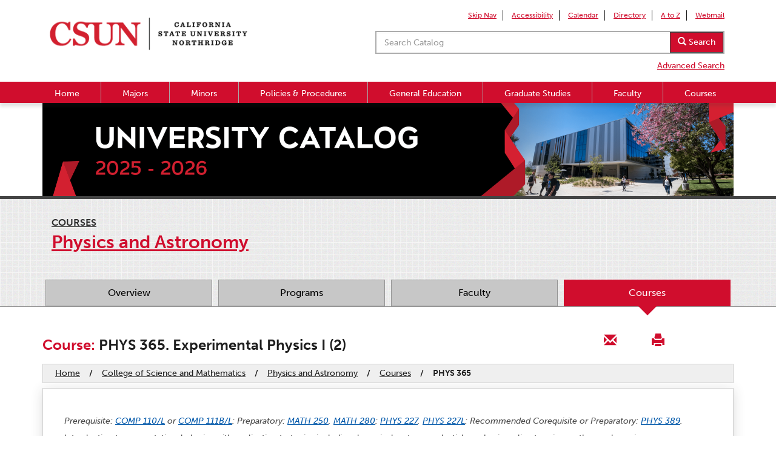

--- FILE ---
content_type: text/html; charset=UTF-8
request_url: https://catalog.csun.edu/academics/phys/courses/phys-365/
body_size: 10465
content:
<!DOCTYPE html>
<html lang="en">
	<head>
	  <meta name="viewport" content="initial-scale = 1.0,maximum-scale = 1.0" />
	  <meta charset="utf-8"/>
	  <meta name="msvalidate.01" content="F5D407E70DCB74B1DEE5C3274C2EBCF7" />
	  <title>
		  PHYS 365. Experimental Physics I (2)	  </title>
	  <link rel="stylesheet" type="text/css" href="https://catalog.csun.edu/wp-content/themes/catalogtheme/css/bootstrap.min.css">
	  <link rel="stylesheet" type="text/css" href="https://catalog.csun.edu/wp-content/themes/catalogtheme/style.css">
	  <script type="text/javascript" src="https://catalog.csun.edu/wp-content/themes/catalogtheme/js/jquery-1.11.1.min.js"></script>
	  <script type="text/javascript" src="https://catalog.csun.edu/wp-content/themes/catalogtheme/js/jquery.columnizer.js"></script>
	  <script type="text/javascript" src="https://catalog.csun.edu/wp-content/themes/catalogtheme/js/bootstrap.min.js"></script>
	  <script type="text/javascript" src="//use.typekit.net/gfb2mjm.js"></script>
	  <script  type="text/javascript"> try{Typekit.load();}catch(e){}</script>
	  <link type="text/plain" rel="author" href="https://catalog.csun.edu/humans.txt" />
	  		<link rel="stylesheet" type="text/css" media="print" href="https://catalog.csun.edu/wp-content/themes/catalogtheme/print.css">
	  	  	  <!-- Google Tag Manager -->
<script>(function(w,d,s,l,i){w[l]=w[l]||[];w[l].push({'gtm.start':
new Date().getTime(),event:'gtm.js'});var f=d.getElementsByTagName(s)[0],
j=d.createElement(s),dl=l!='dataLayer'?'&l='+l:'';j.async=true;j.src=
'https://www.googletagmanager.com/gtm.js?id='+i+dl;f.parentNode.insertBefore(j,f);
})(window,document,'script','dataLayer','GTM-WKGXK3W');</script>
<!-- End Google Tag Manager -->

		<meta name='robots' content='max-image-preview:large' />
	<style>img:is([sizes="auto" i], [sizes^="auto," i]) { contain-intrinsic-size: 3000px 1500px }</style>
	<script type="text/javascript">
/* <![CDATA[ */
window._wpemojiSettings = {"baseUrl":"https:\/\/s.w.org\/images\/core\/emoji\/16.0.1\/72x72\/","ext":".png","svgUrl":"https:\/\/s.w.org\/images\/core\/emoji\/16.0.1\/svg\/","svgExt":".svg","source":{"concatemoji":"https:\/\/catalog.csun.edu\/wp-includes\/js\/wp-emoji-release.min.js?ver=6.8.3"}};
/*! This file is auto-generated */
!function(s,n){var o,i,e;function c(e){try{var t={supportTests:e,timestamp:(new Date).valueOf()};sessionStorage.setItem(o,JSON.stringify(t))}catch(e){}}function p(e,t,n){e.clearRect(0,0,e.canvas.width,e.canvas.height),e.fillText(t,0,0);var t=new Uint32Array(e.getImageData(0,0,e.canvas.width,e.canvas.height).data),a=(e.clearRect(0,0,e.canvas.width,e.canvas.height),e.fillText(n,0,0),new Uint32Array(e.getImageData(0,0,e.canvas.width,e.canvas.height).data));return t.every(function(e,t){return e===a[t]})}function u(e,t){e.clearRect(0,0,e.canvas.width,e.canvas.height),e.fillText(t,0,0);for(var n=e.getImageData(16,16,1,1),a=0;a<n.data.length;a++)if(0!==n.data[a])return!1;return!0}function f(e,t,n,a){switch(t){case"flag":return n(e,"\ud83c\udff3\ufe0f\u200d\u26a7\ufe0f","\ud83c\udff3\ufe0f\u200b\u26a7\ufe0f")?!1:!n(e,"\ud83c\udde8\ud83c\uddf6","\ud83c\udde8\u200b\ud83c\uddf6")&&!n(e,"\ud83c\udff4\udb40\udc67\udb40\udc62\udb40\udc65\udb40\udc6e\udb40\udc67\udb40\udc7f","\ud83c\udff4\u200b\udb40\udc67\u200b\udb40\udc62\u200b\udb40\udc65\u200b\udb40\udc6e\u200b\udb40\udc67\u200b\udb40\udc7f");case"emoji":return!a(e,"\ud83e\udedf")}return!1}function g(e,t,n,a){var r="undefined"!=typeof WorkerGlobalScope&&self instanceof WorkerGlobalScope?new OffscreenCanvas(300,150):s.createElement("canvas"),o=r.getContext("2d",{willReadFrequently:!0}),i=(o.textBaseline="top",o.font="600 32px Arial",{});return e.forEach(function(e){i[e]=t(o,e,n,a)}),i}function t(e){var t=s.createElement("script");t.src=e,t.defer=!0,s.head.appendChild(t)}"undefined"!=typeof Promise&&(o="wpEmojiSettingsSupports",i=["flag","emoji"],n.supports={everything:!0,everythingExceptFlag:!0},e=new Promise(function(e){s.addEventListener("DOMContentLoaded",e,{once:!0})}),new Promise(function(t){var n=function(){try{var e=JSON.parse(sessionStorage.getItem(o));if("object"==typeof e&&"number"==typeof e.timestamp&&(new Date).valueOf()<e.timestamp+604800&&"object"==typeof e.supportTests)return e.supportTests}catch(e){}return null}();if(!n){if("undefined"!=typeof Worker&&"undefined"!=typeof OffscreenCanvas&&"undefined"!=typeof URL&&URL.createObjectURL&&"undefined"!=typeof Blob)try{var e="postMessage("+g.toString()+"("+[JSON.stringify(i),f.toString(),p.toString(),u.toString()].join(",")+"));",a=new Blob([e],{type:"text/javascript"}),r=new Worker(URL.createObjectURL(a),{name:"wpTestEmojiSupports"});return void(r.onmessage=function(e){c(n=e.data),r.terminate(),t(n)})}catch(e){}c(n=g(i,f,p,u))}t(n)}).then(function(e){for(var t in e)n.supports[t]=e[t],n.supports.everything=n.supports.everything&&n.supports[t],"flag"!==t&&(n.supports.everythingExceptFlag=n.supports.everythingExceptFlag&&n.supports[t]);n.supports.everythingExceptFlag=n.supports.everythingExceptFlag&&!n.supports.flag,n.DOMReady=!1,n.readyCallback=function(){n.DOMReady=!0}}).then(function(){return e}).then(function(){var e;n.supports.everything||(n.readyCallback(),(e=n.source||{}).concatemoji?t(e.concatemoji):e.wpemoji&&e.twemoji&&(t(e.twemoji),t(e.wpemoji)))}))}((window,document),window._wpemojiSettings);
/* ]]> */
</script>
<style id='wp-emoji-styles-inline-css' type='text/css'>

	img.wp-smiley, img.emoji {
		display: inline !important;
		border: none !important;
		box-shadow: none !important;
		height: 1em !important;
		width: 1em !important;
		margin: 0 0.07em !important;
		vertical-align: -0.1em !important;
		background: none !important;
		padding: 0 !important;
	}
</style>
<link rel='stylesheet' id='wp-block-library-css' href='https://catalog.csun.edu/wp-includes/css/dist/block-library/style.min.css?ver=6.8.3' type='text/css' media='all' />
<style id='classic-theme-styles-inline-css' type='text/css'>
/*! This file is auto-generated */
.wp-block-button__link{color:#fff;background-color:#32373c;border-radius:9999px;box-shadow:none;text-decoration:none;padding:calc(.667em + 2px) calc(1.333em + 2px);font-size:1.125em}.wp-block-file__button{background:#32373c;color:#fff;text-decoration:none}
</style>
<style id='global-styles-inline-css' type='text/css'>
:root{--wp--preset--aspect-ratio--square: 1;--wp--preset--aspect-ratio--4-3: 4/3;--wp--preset--aspect-ratio--3-4: 3/4;--wp--preset--aspect-ratio--3-2: 3/2;--wp--preset--aspect-ratio--2-3: 2/3;--wp--preset--aspect-ratio--16-9: 16/9;--wp--preset--aspect-ratio--9-16: 9/16;--wp--preset--color--black: #000000;--wp--preset--color--cyan-bluish-gray: #abb8c3;--wp--preset--color--white: #ffffff;--wp--preset--color--pale-pink: #f78da7;--wp--preset--color--vivid-red: #cf2e2e;--wp--preset--color--luminous-vivid-orange: #ff6900;--wp--preset--color--luminous-vivid-amber: #fcb900;--wp--preset--color--light-green-cyan: #7bdcb5;--wp--preset--color--vivid-green-cyan: #00d084;--wp--preset--color--pale-cyan-blue: #8ed1fc;--wp--preset--color--vivid-cyan-blue: #0693e3;--wp--preset--color--vivid-purple: #9b51e0;--wp--preset--gradient--vivid-cyan-blue-to-vivid-purple: linear-gradient(135deg,rgba(6,147,227,1) 0%,rgb(155,81,224) 100%);--wp--preset--gradient--light-green-cyan-to-vivid-green-cyan: linear-gradient(135deg,rgb(122,220,180) 0%,rgb(0,208,130) 100%);--wp--preset--gradient--luminous-vivid-amber-to-luminous-vivid-orange: linear-gradient(135deg,rgba(252,185,0,1) 0%,rgba(255,105,0,1) 100%);--wp--preset--gradient--luminous-vivid-orange-to-vivid-red: linear-gradient(135deg,rgba(255,105,0,1) 0%,rgb(207,46,46) 100%);--wp--preset--gradient--very-light-gray-to-cyan-bluish-gray: linear-gradient(135deg,rgb(238,238,238) 0%,rgb(169,184,195) 100%);--wp--preset--gradient--cool-to-warm-spectrum: linear-gradient(135deg,rgb(74,234,220) 0%,rgb(151,120,209) 20%,rgb(207,42,186) 40%,rgb(238,44,130) 60%,rgb(251,105,98) 80%,rgb(254,248,76) 100%);--wp--preset--gradient--blush-light-purple: linear-gradient(135deg,rgb(255,206,236) 0%,rgb(152,150,240) 100%);--wp--preset--gradient--blush-bordeaux: linear-gradient(135deg,rgb(254,205,165) 0%,rgb(254,45,45) 50%,rgb(107,0,62) 100%);--wp--preset--gradient--luminous-dusk: linear-gradient(135deg,rgb(255,203,112) 0%,rgb(199,81,192) 50%,rgb(65,88,208) 100%);--wp--preset--gradient--pale-ocean: linear-gradient(135deg,rgb(255,245,203) 0%,rgb(182,227,212) 50%,rgb(51,167,181) 100%);--wp--preset--gradient--electric-grass: linear-gradient(135deg,rgb(202,248,128) 0%,rgb(113,206,126) 100%);--wp--preset--gradient--midnight: linear-gradient(135deg,rgb(2,3,129) 0%,rgb(40,116,252) 100%);--wp--preset--font-size--small: 13px;--wp--preset--font-size--medium: 20px;--wp--preset--font-size--large: 36px;--wp--preset--font-size--x-large: 42px;--wp--preset--spacing--20: 0.44rem;--wp--preset--spacing--30: 0.67rem;--wp--preset--spacing--40: 1rem;--wp--preset--spacing--50: 1.5rem;--wp--preset--spacing--60: 2.25rem;--wp--preset--spacing--70: 3.38rem;--wp--preset--spacing--80: 5.06rem;--wp--preset--shadow--natural: 6px 6px 9px rgba(0, 0, 0, 0.2);--wp--preset--shadow--deep: 12px 12px 50px rgba(0, 0, 0, 0.4);--wp--preset--shadow--sharp: 6px 6px 0px rgba(0, 0, 0, 0.2);--wp--preset--shadow--outlined: 6px 6px 0px -3px rgba(255, 255, 255, 1), 6px 6px rgba(0, 0, 0, 1);--wp--preset--shadow--crisp: 6px 6px 0px rgba(0, 0, 0, 1);}:where(.is-layout-flex){gap: 0.5em;}:where(.is-layout-grid){gap: 0.5em;}body .is-layout-flex{display: flex;}.is-layout-flex{flex-wrap: wrap;align-items: center;}.is-layout-flex > :is(*, div){margin: 0;}body .is-layout-grid{display: grid;}.is-layout-grid > :is(*, div){margin: 0;}:where(.wp-block-columns.is-layout-flex){gap: 2em;}:where(.wp-block-columns.is-layout-grid){gap: 2em;}:where(.wp-block-post-template.is-layout-flex){gap: 1.25em;}:where(.wp-block-post-template.is-layout-grid){gap: 1.25em;}.has-black-color{color: var(--wp--preset--color--black) !important;}.has-cyan-bluish-gray-color{color: var(--wp--preset--color--cyan-bluish-gray) !important;}.has-white-color{color: var(--wp--preset--color--white) !important;}.has-pale-pink-color{color: var(--wp--preset--color--pale-pink) !important;}.has-vivid-red-color{color: var(--wp--preset--color--vivid-red) !important;}.has-luminous-vivid-orange-color{color: var(--wp--preset--color--luminous-vivid-orange) !important;}.has-luminous-vivid-amber-color{color: var(--wp--preset--color--luminous-vivid-amber) !important;}.has-light-green-cyan-color{color: var(--wp--preset--color--light-green-cyan) !important;}.has-vivid-green-cyan-color{color: var(--wp--preset--color--vivid-green-cyan) !important;}.has-pale-cyan-blue-color{color: var(--wp--preset--color--pale-cyan-blue) !important;}.has-vivid-cyan-blue-color{color: var(--wp--preset--color--vivid-cyan-blue) !important;}.has-vivid-purple-color{color: var(--wp--preset--color--vivid-purple) !important;}.has-black-background-color{background-color: var(--wp--preset--color--black) !important;}.has-cyan-bluish-gray-background-color{background-color: var(--wp--preset--color--cyan-bluish-gray) !important;}.has-white-background-color{background-color: var(--wp--preset--color--white) !important;}.has-pale-pink-background-color{background-color: var(--wp--preset--color--pale-pink) !important;}.has-vivid-red-background-color{background-color: var(--wp--preset--color--vivid-red) !important;}.has-luminous-vivid-orange-background-color{background-color: var(--wp--preset--color--luminous-vivid-orange) !important;}.has-luminous-vivid-amber-background-color{background-color: var(--wp--preset--color--luminous-vivid-amber) !important;}.has-light-green-cyan-background-color{background-color: var(--wp--preset--color--light-green-cyan) !important;}.has-vivid-green-cyan-background-color{background-color: var(--wp--preset--color--vivid-green-cyan) !important;}.has-pale-cyan-blue-background-color{background-color: var(--wp--preset--color--pale-cyan-blue) !important;}.has-vivid-cyan-blue-background-color{background-color: var(--wp--preset--color--vivid-cyan-blue) !important;}.has-vivid-purple-background-color{background-color: var(--wp--preset--color--vivid-purple) !important;}.has-black-border-color{border-color: var(--wp--preset--color--black) !important;}.has-cyan-bluish-gray-border-color{border-color: var(--wp--preset--color--cyan-bluish-gray) !important;}.has-white-border-color{border-color: var(--wp--preset--color--white) !important;}.has-pale-pink-border-color{border-color: var(--wp--preset--color--pale-pink) !important;}.has-vivid-red-border-color{border-color: var(--wp--preset--color--vivid-red) !important;}.has-luminous-vivid-orange-border-color{border-color: var(--wp--preset--color--luminous-vivid-orange) !important;}.has-luminous-vivid-amber-border-color{border-color: var(--wp--preset--color--luminous-vivid-amber) !important;}.has-light-green-cyan-border-color{border-color: var(--wp--preset--color--light-green-cyan) !important;}.has-vivid-green-cyan-border-color{border-color: var(--wp--preset--color--vivid-green-cyan) !important;}.has-pale-cyan-blue-border-color{border-color: var(--wp--preset--color--pale-cyan-blue) !important;}.has-vivid-cyan-blue-border-color{border-color: var(--wp--preset--color--vivid-cyan-blue) !important;}.has-vivid-purple-border-color{border-color: var(--wp--preset--color--vivid-purple) !important;}.has-vivid-cyan-blue-to-vivid-purple-gradient-background{background: var(--wp--preset--gradient--vivid-cyan-blue-to-vivid-purple) !important;}.has-light-green-cyan-to-vivid-green-cyan-gradient-background{background: var(--wp--preset--gradient--light-green-cyan-to-vivid-green-cyan) !important;}.has-luminous-vivid-amber-to-luminous-vivid-orange-gradient-background{background: var(--wp--preset--gradient--luminous-vivid-amber-to-luminous-vivid-orange) !important;}.has-luminous-vivid-orange-to-vivid-red-gradient-background{background: var(--wp--preset--gradient--luminous-vivid-orange-to-vivid-red) !important;}.has-very-light-gray-to-cyan-bluish-gray-gradient-background{background: var(--wp--preset--gradient--very-light-gray-to-cyan-bluish-gray) !important;}.has-cool-to-warm-spectrum-gradient-background{background: var(--wp--preset--gradient--cool-to-warm-spectrum) !important;}.has-blush-light-purple-gradient-background{background: var(--wp--preset--gradient--blush-light-purple) !important;}.has-blush-bordeaux-gradient-background{background: var(--wp--preset--gradient--blush-bordeaux) !important;}.has-luminous-dusk-gradient-background{background: var(--wp--preset--gradient--luminous-dusk) !important;}.has-pale-ocean-gradient-background{background: var(--wp--preset--gradient--pale-ocean) !important;}.has-electric-grass-gradient-background{background: var(--wp--preset--gradient--electric-grass) !important;}.has-midnight-gradient-background{background: var(--wp--preset--gradient--midnight) !important;}.has-small-font-size{font-size: var(--wp--preset--font-size--small) !important;}.has-medium-font-size{font-size: var(--wp--preset--font-size--medium) !important;}.has-large-font-size{font-size: var(--wp--preset--font-size--large) !important;}.has-x-large-font-size{font-size: var(--wp--preset--font-size--x-large) !important;}
:where(.wp-block-post-template.is-layout-flex){gap: 1.25em;}:where(.wp-block-post-template.is-layout-grid){gap: 1.25em;}
:where(.wp-block-columns.is-layout-flex){gap: 2em;}:where(.wp-block-columns.is-layout-grid){gap: 2em;}
:root :where(.wp-block-pullquote){font-size: 1.5em;line-height: 1.6;}
</style>
<link rel='stylesheet' id='theme-main-css' href='https://catalog.csun.edu/wp-content/themes/catalogtheme/style.css?ver=1749851268' type='text/css' media='all' />
<script type="text/javascript" src="https://catalog.csun.edu/wp-includes/js/jquery/jquery.min.js?ver=3.7.1" id="jquery-core-js"></script>
<script type="text/javascript" src="https://catalog.csun.edu/wp-includes/js/jquery/jquery-migrate.min.js?ver=3.4.1" id="jquery-migrate-js"></script>
<link rel="https://api.w.org/" href="https://catalog.csun.edu/wp-json/" /><link rel="EditURI" type="application/rsd+xml" title="RSD" href="https://catalog.csun.edu/xmlrpc.php?rsd" />
<link rel="canonical" href="https://catalog.csun.edu/academics/phys/courses/phys-365/" />
<link rel='shortlink' href='https://catalog.csun.edu/?p=14491' />
<link rel="alternate" title="oEmbed (JSON)" type="application/json+oembed" href="https://catalog.csun.edu/wp-json/oembed/1.0/embed?url=https%3A%2F%2Fcatalog.csun.edu%2Facademics%2Fphys%2Fcourses%2Fphys-365%2F" />
<link rel="alternate" title="oEmbed (XML)" type="text/xml+oembed" href="https://catalog.csun.edu/wp-json/oembed/1.0/embed?url=https%3A%2F%2Fcatalog.csun.edu%2Facademics%2Fphys%2Fcourses%2Fphys-365%2F&#038;format=xml" />
<link rel='stylesheet' id='daves-wordpress-live-search-css' href='https://catalog.csun.edu/wp-content/plugins/daves-wordpress-live-search/css/daves-wordpress-live-search_custom.css?ver=6.8.3' type='text/css' media='all' />
<style type="text/css">            ul.dwls_search_results {
              width: 352px;
            }
            ul.dwls_search_results li {
              color: #1e1e1e;
              background-color: #f9f9f9;
            }
            .search_footer {
              background-color: #990000;
            }
            .search_footer a,
            .search_footer a:visited {
              color: #ffffff;
            }
            ul.dwls_search_results li a, ul.dwls_search_results li a:visited {
              color: #1e1e1e;
            }
            ul.dwls_search_results li:hover
            {
              background-color: #990000;
            }
            ul.dwls_search_results li {
              border-bottom: 1px solid #949494;
            }</style>
	</head>


	<body class="wp-singular courses-template-default single single-courses postid-14491 wp-theme-catalogtheme">
	<!-- Google Tag Manager (noscript) -->
<noscript><iframe src="https://www.googletagmanager.com/ns.html?id=GTM-WKGXK3W"
height="0" width="0" style="display:none;visibility:hidden"></iframe></noscript>
<!-- End Google Tag Manager (noscript) -->
		<div id="overflow-wrap">
			<div id="fixbar">
				<div id="mininav">

					<div class="iconblock">
						<a><span id="menuicon" class="glyphicon glyphicon-align-justify"></span>
						</a>
					</div> <!-- end menu iconblock -->

					<div id="neglogo">
						<a href="https://www.csun.edu/">
							<img alt="California State University, Northridge" src="https://catalog.csun.edu/wp-content/themes/catalogtheme/img/negative-logo.png">
						</a>
					</div> <!-- end neglogo -->

					<div class="iconblock">
						<a ><span id="searchicon" class="glyphicon glyphicon-search pull-right"></span></a>
					</div><!-- end search iconblock -->

				</div> <!-- end mininav -->

				<div class="container" id="headerbar">
					<div class="row">

						<div class="col-sm-4 col-lg-4 headerbar-logo">
							<a href="https://www.csun.edu/">
								<img alt="California State University, Northridge" src="https://catalog.csun.edu/wp-content/themes/catalogtheme/img/logo.png" id="logo">
								<img alt="California State University, Northridge" src="https://catalog.csun.edu/wp-content/themes/catalogtheme/img/logo-stacked.png" id="stacked-logo">
							</a>
						</div>

						<div class="col-xs-12 col-sm-8 col-lg-8">

							<div class="row" id="quicklinks-lg">
								<ul class="pull-right">
									<li ><a href="#skipstuff">Skip Nav</a></li>
									<li ><a href="https://www.csun.edu/universal-design-center">Accessibility</a></li>
									<li ><a href="https://www.csun.edu/calendar/">Calendar</a></li>
									<li ><a href="https://www.csun.edu/peoplefinder/">Directory</a></li>
									<li ><a href="https://www.csun.edu/atoz">A to Z</a></li>
									<li ><a href="https://www.csun.edu/it/csun-webmail">Webmail</a></li>
								</ul>
							</div>

							<div id ="search-div" class="hideme clearfix">
								<form class="navbar-form search-form clearfix" role="search" method="get" id="searchform" action="https://catalog.csun.edu/">
									<label for="s">Search Catalog:</label>
									<div id="csunsearch" class="input-group ">
										<input type="text" class="form-control" placeholder="Search Catalog" name="s" id="s" value="" >
										<div class="input-group-btn">
											<button id="searchsubmit" class="btn btn-default" type="submit"><span class="glyphicon glyphicon-search"></span> Search</button>
										</div>
											
									</div>
								</form>
									<div class="row" id="quicklinks">
									<ul class="pull-right">										
									<li ><a href="https://catalog.csun.edu/advanced-search/">Advanced Search</a></li  >												
									</ul>
									</div>
							</div>

						</div>  <!-- end collumn -->
					</div>   <!-- end row -->
				</div> <!-- end container -->
				<div id="csunnav" class="hideme">
					<div class="container clearfix">
					<div class="menu-catalog-menu-container"><ul id="menu-catalog-menu" class="menu"><li id="menu-item-28553" class="menu-item menu-item-type-post_type menu-item-object-page menu-item-home menu-item-28553"><a href="https://catalog.csun.edu/">Home</a></li>
<li id="menu-item-28549" class="menu-item menu-item-type-taxonomy menu-item-object-degree_level menu-item-28549"><a href="https://catalog.csun.edu/programs/major/">Majors</a></li>
<li id="menu-item-28550" class="menu-item menu-item-type-taxonomy menu-item-object-degree_level menu-item-28550"><a href="https://catalog.csun.edu/programs/minor/">Minors</a></li>
<li id="menu-item-28554" class="menu-item menu-item-type-custom menu-item-object-custom menu-item-28554"><a href="https://catalog.csun.edu/policies/alphabetical/">Policies &#038; Procedures</a></li>
<li id="menu-item-28563" class="menu-item menu-item-type-post_type menu-item-object-page menu-item-28563"><a href="https://catalog.csun.edu/general-education/">General Education</a></li>
<li id="menu-item-28564" class="menu-item menu-item-type-post_type menu-item-object-page menu-item-28564"><a href="https://catalog.csun.edu/graduate-studies/">Graduate Studies</a></li>
<li id="menu-item-184663" class="menu-item menu-item-type-post_type menu-item-object-page menu-item-184663"><a href="https://catalog.csun.edu/faculty/">Faculty</a></li>
<li id="menu-item-220008" class="menu-item menu-item-type-post_type menu-item-object-page menu-item-220008"><a href="https://catalog.csun.edu/course-directory/">Courses</a></li>
</ul></div>					</div>
				</div> <!-- end csunnav -->
			</div> <!-- end fixbar -->

			<!-- Banner -->

			
				<div id="full-banner-inner">
					<div class="container hidden-xs">
						<img src="https://catalog.csun.edu/wp-content/themes/catalogtheme/img/2025-26_CSUN_Catalog_Inner_Banner.png" class="img-responsive" alt="UNIVERSITY CATALOG: 2025-2026">
					</div>

					<img class="fit-mobile" src="https://catalog.csun.edu/wp-content/themes/catalogtheme/img/2025-26_CSUN_Catalog_Inner_Banner.png" class="hidden-md hidden-lg hidden-sm" alt="UNIVERSITY CATALOG: 2025-2026">

				</div>

			
			<div id="skipstuff"></div>

<div class="row" id="subnav-wrap">
	<div class="container">
		<div class="row">
			<div class="col-xs-12 col-sm-12 col-md-12 col-lg-12">
				<div class="section-content page-title-section">
					<a class="dept-title-small" href="https://catalog.csun.edu/academics/phys/courses">Courses</a>
					<a class="prog-title" href="https://catalog.csun.edu/academics/phys/overview"><h1 class="prog-title">Physics and Astronomy</h1></a>
				</div>
			</div>
			<div class="col-xs-12 col-sm-12 col-md-12 col-lg-12">
				<div id="catalog-subnav">
					<ul class="clearfix">
						<li><a href="https://catalog.csun.edu/academics/phys/overview">Overview</a></li>
						<li><a href="https://catalog.csun.edu/academics/phys/programs">Programs</a></li>
						<li><a href="https://catalog.csun.edu/academics/phys/faculty">Faculty</a></li>
						<li class="active"><a href="https://catalog.csun.edu/academics/phys/courses">Courses</a><div class="arrow-wrap"><span class="subnav-arrow"></span></div></li>
					</ul>
				</div>
			</div>
		</div>
	</div>
</div>
<div id="main-section" class = "main">
	<div class="container" id="wrap">
		<div class="row">
			<div class="col-xs-12 col-sm-12 col-md-12 col-lg-12 inner-title-wrap">
				<div class="row">
					<div class="col-xs-12 col-sm-9 col-md-9 col-lg-9">
						<h2 class="inner-title dark"><span class="red">Course:</span> PHYS 365. Experimental Physics I (2)</h2>
					</div>
					<div class="col-xs-12 col-sm-3 col-md-3 col-lg-3">
												<ul id="share-icons">
							<!-- <li>	<span class="no-line" title="Download this page.">
		<span id="export_pdf" class="glyphicon glyphicon-save share-icon"></span>
		<span class="screen-reader-text">download</span>
	</span>
	

	<script type="text/javascript">
	(function($) {
		$(document).ready(function() {
				// when user clicks
				$('#export_pdf').click( function(){
					//fix popup blockers
					var win = window.open('');
					window.oldOpen = window.open;
					window.open = function(url) { // reassignment function
						win.location = url;
						window.open = oldOpen;
						win.focus();
					}
					
					// the stuff we export
					var content = $('#inset-content').html();
					var title = $('.inner-title').text();
					
					content = content.replace(/<span.*?>|<\/span>|<div.*?>|<\/div>/g, '');
					content = '<style> span,div {margin:0; padding:0;} h1,h2,h3,h4,h5,h6{padding:0; margin: 0; font-size:14px;} p, ul, ol {font-size:12px;}</style>'+content;
					title = title.trim();
					
					$.ajax({
						//url: 'https://catalog.csun.edu/wp-content/plugins/pdf/default.php',
						url: '/catalog/catalog/wp-content/plugins/pdf/default.php',
						data:{ 
							content: content,
							title: title,
						},  
						type: "POST",
						success: function(data){
							 window.open(data);
						}
					});
				});
		});
	})(window.jQuery);
	</script>
</li> -->
							<li>
								<a class="no-line" title="Email this page"
									href='mailto:?subject=CSUN%20Catalog%20-%20PHYS%20365.%20Experimental%20Physics%20I%20(2)&amp;body=Permalink%20:%20https://catalog.csun.edu/academics/phys/courses/phys-365/' >
									<span class="stLarge glyphicon glyphicon glyphicon-envelope share-icon"></span>
									<span class="screen-reader-text">email</span>
								</a>
							</li>
							<li><a class="no-line" href="javascript:window.print()" title="Print this page.">
									<span class="glyphicon glyphicon-print share-icon"></span>
									<span class="screen-reader-text">print</span>
								</a></li>
						</ul>
					</div>
				</div>
				<div class="row">
					<div id="breadcrumbs-wrap" class="col-xs-12 col-sm-12 col-md-12 col-lg-12">
						<ul id="breadcrumbs"><li><a href="https://catalog.csun.edu/">Home</a></li><li class="separator"> / </li><li><a href="https://catalog.csun.edu/about/colleges/csm">College of Science and Mathematics</a></li><li class="separator"> / </li><li><a href="https://catalog.csun.edu/academics/phys/overview">Physics and Astronomy</a></li><li class="separator"> / </li><li><a href="https://catalog.csun.edu/academics/phys/courses">Courses</a></li><li class="separator"> / </li><li><strong>PHYS 365</strong></li></ul>					</div>
				</div>
			</div>
			<div class="pad-box">
				<div id="inset-content">
									<div class="row">
						<div class="col-xs-12 col-sm-12 col-md-12 col-lg-12">
							<div class="section-content">
								<p><em>Prerequisite: <a href="https://catalog.csun.edu/academics/comp/courses/comp-110l/">COMP 110/L</a> or <a href="https://catalog.csun.edu/academics/comp/courses/comp-111bl/">COMP 111B/L</a>; Preparatory: <a href="https://catalog.csun.edu/academics/math/courses/math-250/">MATH 250</a>, <a href="https://catalog.csun.edu/academics/math/courses/math-280/">MATH 280</a>; <a href="https://catalog.csun.edu/academics/phys/courses/phys-227/">PHYS 227</a>, <a href="https://catalog.csun.edu/academics/phys/courses/phys-227l/">PHYS 227L</a>; Recommended Corequisite or Preparatory: <a href="https://catalog.csun.edu/academics/phys/courses/phys-389/">PHYS 389</a>.</em> Introduction to computational physics with application to topics including dynamical systems, celestial mechanics, climate science, thermodynamics, electromagnetism, and other topics chosen by the instructor. Students will use a modern programming language to implement numerical procedures to solve physical and mathematical problems and analyze data.</p>

							</div>
						</div>
					</div>
					<div class="row">
						<!-- ADD " || $dept != 'classDeptInitial'" after last one-->
												
												<div class="col-xs-12 col-sm-6 col-md-6 col-lg-6">
							<div class="section-content">
								<h3 class="pseudo-h6" id="course-header">Spring-2026 - <a target=_blank href=https://www.csun.edu/class-search>Schedule of Classes</a></h3>
								<h3 class="pseudo-h6" id="course-header-2">PHYS 365</h3>
								<table class="csun-table" id="course-info" summary="Class sections"><tbody>
									<tr><th>Class Number</th><th>Location</th><th>Day</th><th>Time</th><tr>
								</tbody></table>
							</div>
							<script>
								(function($) {
								   $(document).ready(function(){
										get_course_info('course');
								   });
								})(jQuery);
							</script>
						</div>
																	</div>
										<div class="row">
												<div class="col-xs-12 col-sm-6 col-md-6 col-lg-6">
							<div class="section-content">
								<h3 class="pseudo-h6" id="course2-header">Fall-2025 - <a target=_blank href=https://www.csun.edu/class-search>Schedule of Classes</a></h3>
								<h3 class="pseudo-h6" id="course2-header-2">PHYS 365</h3>
								<table class="csun-table" id="course2-info" summary="Class sections"><tbody>
									<tr><th>Class Number</th><th>Location</th><th>Day</th><th>Time</th><tr>
								</tbody></table>
							</div>
							<script>
								(function($) {
								   $(document).ready(function(){
										get_course_info('course2');
								   });
								})(jQuery);
							</script>
						</div>
																	</div>
																		</div> <!-- end inset-content -->
			</div> <!-- end pad-box -->
		</div> <!-- end row -->
	</div> <!-- end wrap -->
</div> <!-- end main-section -->
<script>
	function get_course_info(name){
		var semester;
		var course;

		if(name == 'course')
		{
			course = "phys-365";
			semester = "spring-2026";
		}
		else if(name == 'activ')
		{
			course = "";
			semester = "spring-2026";
		}
		else if(name == 'course2')
		{
			course = "phys-365";
			semester = "fall-2025";
		}
		else if(name == 'activ2')
		{
			course = "";
			semester = "fall-2025";
		}


			var title2;
			var schedule_of_Classes = "Schedule of Classes";
			var schedule_link = schedule_of_Classes.link("https://www.csun.edu/class-search");


		$.ajax({
			url: "https://www.csun.edu/web-dev/api/curriculum/terms/"+semester+"/classes/"+course,
			type: 'get',
			cache: 'false',
			dataType: 'json',
			success: function(data_back){
				var html = "";
				var title;
				var data = data_back.classes;
				var meeting;
				var instructors;


				if(data.length < 1){
					html = '<tr><td colspan="4">No sections offered this semester</td></tr>'
				}
				else{
					title = data[0].term+' - '+schedule_link;
					title2 = data[0].subject+' '+data[0].catalog_number;

					// run through the data and add it to the final markup
					$(data).each(function(){
						if( this.section_number != null) {
							meeting = this.meetings;
							if(meeting[0] != null) {
								var start_hour;
								var end_hour;
								var start_let = 'am';
								var end_let = 'am';

								var day = meeting[0].days;
								var start = meeting[0].start_time;
								var end = meeting[0].end_time;
								var location = meeting[0].location;

								day = day.replace("A", "-");
								day = day.replace("M", "Mo");
								day = day.replace("T", "Tu");
								day = day.replace("W", "We");
								day = day.replace("R", "Th");
								day = day.replace("F", "Fr");
								day = day.replace("S", "Sa");

								start_hour = parseInt(start.slice(0,2));
								end_hour = parseInt(end.slice(0,2));

								if(start_hour > 11)
									start_let = 'pm';

								if(end_hour > 11)
									end_let = 'pm'

								if(start_hour > 12)
									start_hour = start_hour - 12;

								if(end_hour > 12)
									end_hour = end_hour - 12;

								if(start_hour !== 0) {
									start = start_hour+':'+start.slice(2,4)+start_let;
									end = end_hour+':'+end.slice(2,4)+end_let;
								}
								else
									start = end = '';


								// this is not processing
								html += '<tr><td>'+this.class_number+'</td><td>'+location+'</td><td>'+day+'</td><td>'+start+'-'+end+'</td><tr>';
							}
						}
					});
				}

				$("#"+name+"-info").append(html);
				$("#"+name+"-header").html(title);
				$("#"+name+"-header-2").html(title2);
			}
		});
	}
</script>

		<a href="#skipstuff" class="top-link hidden-xs" onclick="$('html,body').animate({scrollTop:0},'slow');return false;">
			<div id="to_top">
				<span class="glyphicon glyphicon-chevron-up" aria-hidden="true"></span>Top
			</div>
		</a>
		<div id="footer">
			<div id="outside-footer" class="row">
				<div class="container">
					<div class="row">
						<div class="col-xs-12 col-sm-6 col-md-6 col-lg-6 footpad clearfix">
							<div class="footbox">
								<p>View Catalog Archives, Degree Road Maps and external resources here: </p>
								<div class="btnbox">
									<span class="redbtn"><a href="https://catalog.csun.edu/resources">Resources</a></span>
								</div>
							</div>
						</div>
						<!--
						<div class="col-xs-12 col-sm-6 col-md-4 col-lg-4 footpad clearfix">
							<div class="footbox">
								<p>Was this site helpful to you? <br>Let us know:</p>
								<div class="btnbox">
									<form action="https://catalog.csun.edu/feedback" method="get">
									<input type="hidden" name="referer-url" value="/academics/phys/courses/phys-365/" />
									<input class="redbtn" type="submit" value="Feedback" />
									</form>
								</div>
							</div>
						</div>
					-->
						<div class="col-xs-12 col-sm-12 col-md-6 col-lg-6 footpad clearfix">
							<div class="footbox noborder">
								<span class="bold">California State University, Northridge</span>
								<span>18111 Nordhoff Street, Northridge, CA 91330</span>
								<span>Phone: (818) 677-1200 | <a class="red" href="https://www.csun.edu/contact/">Contact Us</a></span>
								<span class="bold"><a class="red" href="https://www.csun.edu">www.csun.edu</a></span>
							</div>
						</div>
					</div>	<!-- end row -->
				</div> <!-- end container -->
			</div>
			<div class="row linksrow">
				<div class="container">
					<div class="col-xs-12 col-sm-12 col-md-12 col-lg-12 footerlinks">
						<a href="https://www.csun.edu/emergency">Emergency Information</a>
						<a href="https://www.calstate.edu/">California State University</a>
						<a href="https://www.csun.edu/sites/default/files/900-12.pdf">Terms and Conditions for Use (pdf)</a>
						<a href="https://www.csun.edu/afvp/university-policies-procedures ">University Policies &amp; Procedures</a>
						<a href="https://www.csun.edu/it/information-security/resources/document-viewers">Document Reader</a>
					</div>
				</div>
			</div>
			<div id="lastrow">
			</div>
		</div>
		</div> <!-- overflow-wrap end -->
		<script type="text/javascript" src="https://catalog.csun.edu/wp-content/themes/catalogtheme/js/custom.js"></script>
		<script type="text/javascript" src="https://catalog.csun.edu/wp-content/themes/catalogtheme/js/respond.min.js"></script>
		<script type="text/javascript" src="https://catalog.csun.edu/wp-content/themes/catalogtheme/js/respond.matchmedia.addListener.min.js"></script>
		<script type="text/javascript" src="//use.typekit.net/gfb2mjm.js"></script>
		<script type="text/javascript">try{Typekit.load();}catch(e){}</script>
		<script type="speculationrules">
{"prefetch":[{"source":"document","where":{"and":[{"href_matches":"\/*"},{"not":{"href_matches":["\/wp-*.php","\/wp-admin\/*","\/wp-content\/uploads\/*","\/wp-content\/*","\/wp-content\/plugins\/*","\/wp-content\/themes\/catalogtheme\/*","\/*\\?(.+)"]}},{"not":{"selector_matches":"a[rel~=\"nofollow\"]"}},{"not":{"selector_matches":".no-prefetch, .no-prefetch a"}}]},"eagerness":"conservative"}]}
</script>
<script type="text/javascript" src="https://catalog.csun.edu/wp-includes/js/underscore.min.js?ver=1.13.7" id="underscore-js"></script>
<script type="text/javascript" id="daves-wordpress-live-search-js-extra">
/* <![CDATA[ */
var DavesWordPressLiveSearchConfig = {"resultsDirection":"down","showThumbs":"false","showExcerpt":"false","showMoreResultsLink":"false","minCharsToSearch":"1","xOffset":"0","yOffset":"0","blogURL":"https:\/\/catalog.csun.edu","ajaxURL":"https:\/\/catalog.csun.edu\/wp-admin\/admin-ajax.php","viewMoreText":"View more results","outdatedJQuery":"Dave's WordPress Live Search requires jQuery 1.2.6 or higher. WordPress ships with current jQuery versions. But if you are seeing this message, it's likely that another plugin is including an earlier version.","resultTemplate":"<ul id=\"dwls_search_results\" class=\"search_results dwls_search_results\" role=\"presentation\" aria-hidden=\"true\">\n<input type=\"hidden\" name=\"query\" value=\"<%- resultsSearchTerm %>\" \/>\n<% _.each(searchResults, function(searchResult, index, list) { %>\n        <%\n        \/\/ Thumbnails\n        if(DavesWordPressLiveSearchConfig.showThumbs == \"true\" && searchResult.attachment_thumbnail) {\n                liClass = \"post_with_thumb\";\n        }\n        else {\n                liClass = \"\";\n        }\n        %>\n        <li class=\"daves-wordpress-live-search_result <%- liClass %> '\">\n        <% if(DavesWordPressLiveSearchConfig.showThumbs == \"true\" && searchResult.attachment_thumbnail) { %>\n                <img src=\"<%= searchResult.attachment_thumbnail %>\" class=\"post_thumb\" \/>\n        <% } %>\n\n        <a href=\"<%= searchResult.permalink %>\" class=\"daves-wordpress-live-search_title\"><%= searchResult.post_title %><\/a>\n\n        <% if(searchResult.post_price !== undefined) { %>\n                <p class=\"price\"><%- searchResult.post_price %><\/p>\n        <% } %>\n\n        <% if(DavesWordPressLiveSearchConfig.showExcerpt == \"true\" && searchResult.post_excerpt) { %>\n                <p class=\"excerpt clearfix\"><%= searchResult.post_excerpt %><\/p>\n        <% } %>\n\n        <% if(e.displayPostMeta) { %>\n                <p class=\"meta clearfix daves-wordpress-live-search_author\" id=\"daves-wordpress-live-search_author\">Posted by <%- searchResult.post_author_nicename %><\/p><p id=\"daves-wordpress-live-search_date\" class=\"meta clearfix daves-wordpress-live-search_date\"><%- searchResult.post_date %><\/p>\n        <% } %>\n        <div class=\"clearfix\"><\/div><\/li>\n<% }); %>\n\n<% if(searchResults[0].show_more !== undefined && searchResults[0].show_more && DavesWordPressLiveSearchConfig.showMoreResultsLink == \"true\") { %>\n        <div class=\"clearfix search_footer\"><a href=\"<%= DavesWordPressLiveSearchConfig.blogURL %>\/?s=<%-  resultsSearchTerm %>\"><%- DavesWordPressLiveSearchConfig.viewMoreText %><\/a><\/div>\n<% } %>\n\n<\/ul>"};
/* ]]> */
</script>
<script type="text/javascript" src="https://catalog.csun.edu/wp-content/plugins/daves-wordpress-live-search/js/daves-wordpress-live-search.min.js?ver=6.8.3" id="daves-wordpress-live-search-js"></script>
<script type="text/javascript" src="https://catalog.csun.edu/wp-content/plugins/daves-wordpress-live-search/js/excanvas.compiled.js?ver=6.8.3" id="excanvas-js"></script>
<script type="text/javascript" src="https://catalog.csun.edu/wp-content/plugins/daves-wordpress-live-search/js/spinners.min.js?ver=6.8.3" id="spinners-js"></script>
	<script>(function(){function c(){var b=a.contentDocument||a.contentWindow.document;if(b){var d=b.createElement('script');d.innerHTML="window.__CF$cv$params={r:'9c290cd1694fbe76',t:'MTc2OTE4OTc1Mi4wMDAwMDA='};var a=document.createElement('script');a.nonce='';a.src='/cdn-cgi/challenge-platform/scripts/jsd/main.js';document.getElementsByTagName('head')[0].appendChild(a);";b.getElementsByTagName('head')[0].appendChild(d)}}if(document.body){var a=document.createElement('iframe');a.height=1;a.width=1;a.style.position='absolute';a.style.top=0;a.style.left=0;a.style.border='none';a.style.visibility='hidden';document.body.appendChild(a);if('loading'!==document.readyState)c();else if(window.addEventListener)document.addEventListener('DOMContentLoaded',c);else{var e=document.onreadystatechange||function(){};document.onreadystatechange=function(b){e(b);'loading'!==document.readyState&&(document.onreadystatechange=e,c())}}}})();</script></body>
</html>
